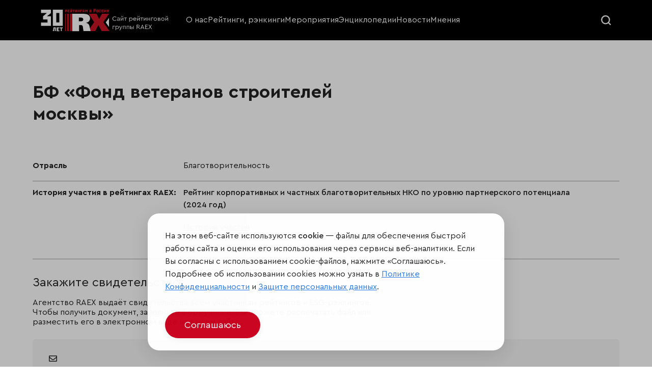

--- FILE ---
content_type: text/html; charset=utf-8
request_url: https://raex-rr.com/database/contender/10019700/
body_size: 10362
content:
<!DOCTYPE html>

<html lang="ru">

<head>
    <meta charset="UTF-8">
    <meta name="viewport" content="width=device-width, initial-scale=1.0">
    <meta name="csrf-token" content="GVHuXqNdn7drgHEA1sOj1es5htoEBcNFzqmqy4ERNIRCkTIXb6o8p5ycmIBRLFh5">
    <title>RAEX - БФ «Фонд ветеранов строителей москвы» - позиции в рейтингах
</title>
    
    <meta name="description" content=""/>
    <!--<link rel="stylesheet" href="/static/pro/css/swiper-bundle.min.css">
    <link rel="stylesheet" href="/static/pro/css/style.css?6">-->
    <link rel="shortcut icon" type="image/png" href="/static/pro/img/ico/RX_favicon.svg" />
	<link rel="stylesheet" href="https://stackpath.bootstrapcdn.com/bootstrap/4.1.3/css/bootstrap.min.css" integrity="sha384-MCw98/SFnGE8fJT3GXwEOngsV7Zt27NXFoaoApmYm81iuXoPkFOJwJ8ERdknLPMO" crossorigin="anonymous">
	<link href="/static/css/style.css?7" rel="stylesheet">
    <link href="/static/pro/css/style.css" rel="stylesheet">

	<!--<link rel="stylesheet" href="/static/css/swiper.min.css">-->
    
    <!-- RAEX-A -->
    <!--<link rel="stylesheet" href="/static/pro/css/ra5_index.css">-->
    <link rel="stylesheet" href="/static/pro/css/swiper-8.css">
	<!-- новые стили -->
	<link rel="stylesheet" href="/static/pro/css/jquery-ui.css">
	<link rel="stylesheet" href="/static/pro/css/fancybox.css">
	<link rel="stylesheet" href="/static/pro/css/select2.min.css">
	<link rel="stylesheet" href="/static/pro/css/flo-layout.css">
	<link rel="stylesheet" href="/static/pro/css/framework.css">
	<link rel="stylesheet" href="/static/pro/css/style-2.css?6">
	<!-- новые стили END -->
	
	<!-- <link rel="stylesheet" href="static/css/media-style.css"> -->
	
    <script src="https://smartcaptcha.yandexcloud.net/captcha.js"></script>
<script type="text/javascript">
    document.addEventListener('DOMContentLoaded', function() {
        if (window.smartCaptcha) {
            console.log("Yandex SmartCaptcha loaded successfully");
            window.smartCaptcha.render('captcha-container', {
                sitekey: 'ysc1_e4VxzjRbZ4J5ucBX1og4zuZn5Slc7UfeV6qWt0BXb3682f5a',
                hl: 'ru',
                callback: window.onSmartCaptchaSuccess
            });
        } else {
            console.log("Yandex SmartCaptcha not loaded");
        }
    });
    window.onSmartCaptchaSuccess = function(token) {
    console.log("onSmartCaptchaSuccess");
    document.getElementById('smart-token').value = token;
  };
</script>
    <script src="https://api-maps.yandex.ru/2.1/?apikey=4421c704-fe8b-4054-b564-a264590616bf&lang=ru_RU"
            type="text/javascript">
    </script>

	<script src="https://www.google.com/recaptcha/api.js?render=6Le1HOgkAAAAANERBado3YfSAJZcCsoSPdZRRvPd"></script>
    <script>
        grecaptcha.ready(function() {
          grecaptcha_execute = function(){
            grecaptcha.execute('6Le1HOgkAAAAANERBado3YfSAJZcCsoSPdZRRvPd', {action: 'homepage'}).then(function(token) {
              document.querySelectorAll('input.django-recaptcha-hidden-field').forEach(function (value) {
                  value.value = token;
              });
              window['get_token']=token;
              return token;
            })
          };
          grecaptcha_execute()
          setInterval(grecaptcha_execute, 120000);
          
        });
    </script>
		
</head>



<body>
<header class="rr_header">
	<!-- main menu -->
	<div class="rr_mainMenu">
		<div class="flo_container">
			<div class="flo_row">
				<div class="flo_col_lg_3 flo_col_9">
					<a class="rr_logoWrapper" href="/">
						<img src="/static/pro/img/RX30-logo-site.svg">
					</a>
				</div>
				<div class="flo_col_8 rr_mainMenuCol">
					<div class="rr_mainMenuCloseWrapper">
						<div class="rr_mainMenuClose">
							<svg fill="#222222" xmlns="http://www.w3.org/2000/svg"  viewBox="0 0 24 24" width="20px" height="20px"><path d="M 4.9902344 3.9902344 A 1.0001 1.0001 0 0 0 4.2929688 5.7070312 L 10.585938 12 L 4.2929688 18.292969 A 1.0001 1.0001 0 1 0 5.7070312 19.707031 L 12 13.414062 L 18.292969 19.707031 A 1.0001 1.0001 0 1 0 19.707031 18.292969 L 13.414062 12 L 19.707031 5.7070312 A 1.0001 1.0001 0 0 0 18.980469 3.9902344 A 1.0001 1.0001 0 0 0 18.292969 4.2929688 L 12 10.585938 L 5.7070312 4.2929688 A 1.0001 1.0001 0 0 0 4.9902344 3.9902344 z"/></svg>
						</div>
					</div>
					<!-- main menu -->
					<div class="rr_mainMenuWrapper">
						<ul class="rr_mainMenu__items">
						    <li class="rr_mainMenu__item">
								<a href="/about/">О нас</a>
							</li>
							<li class="rr_mainMenu__item">
								<a href="/all_rankings/">Рейтинги, рэнкинги</a>
							</li>
							<li class="rr_mainMenu__item">
								<a href="/events/">Мероприятия</a>
							</li>
							<li class="rr_mainMenu__item">
								<a href="/projects/">Энциклопедии</a>
							</li>
							<li class="rr_mainMenu__item">
								<a href="/news/">Новости</a>
							</li>
							<li class="rr_mainMenu__item">
								<a href="/all_opinions/">Мнения</a>
							</li>
                            <!--
                            <li class="rr_mainMenu__item">
                                <a href="/services/">Услуги</a>
                            </li>
                            -->
						</ul>
					</div>
				</div>
				<div class="flo_col_lg_1 flo_col_3 rr_searchHamburgerCol">
					<div class="rr_searchWrapper">
						<div class="rr_searcBtn">
							<div class="rr_searcBtn__open">
								<svg width="20" height="20" viewBox="0 0 17 17" fill="none" xmlns="http://www.w3.org/2000/svg">
									<circle r="6.5" transform="matrix(1 0 0 -1 7.5 7.5)" stroke="#F8F8F8" stroke-width="2"/>
									<path d="M12 12L16 16" stroke="#F8F8F8" stroke-width="2"/>
								</svg>
							</div>
							<div class="rr_searcBtn__close">
								<svg fill="#ffffff" xmlns="http://www.w3.org/2000/svg"  viewBox="0 0 24 24" width="20px" height="20px"><path d="M 4.9902344 3.9902344 A 1.0001 1.0001 0 0 0 4.2929688 5.7070312 L 10.585938 12 L 4.2929688 18.292969 A 1.0001 1.0001 0 1 0 5.7070312 19.707031 L 12 13.414062 L 18.292969 19.707031 A 1.0001 1.0001 0 1 0 19.707031 18.292969 L 13.414062 12 L 19.707031 5.7070312 A 1.0001 1.0001 0 0 0 18.980469 3.9902344 A 1.0001 1.0001 0 0 0 18.292969 4.2929688 L 12 10.585938 L 5.7070312 4.2929688 A 1.0001 1.0001 0 0 0 4.9902344 3.9902344 z"/></svg>
							</div>
						</div>
					</div>
					<div class="rr_hamburger">
						<div class="rr_hamburger__line"></div>
						<div class="rr_hamburger__line"></div>
					</div>
				</div>
				<!-- search -->
				<div class="rr_searchFormWrapper">
					<div class="rr_searchFormContainer">
						<div class="flo_container">
							<form class="rr_searchForm" role="search" method="get" id="searchform" action="/search/">
								<input class="rr_searchFormField" type="search" value="" name="s" id="s" placeholder="Искать по дате или названию">
								<input class="rr_searchFormSubmit" type="submit" id="searchsubmit" value="Искать">
							</form>
						</div>
					</div>
				</div>
			</div>
		</div>
	</div>
<!--
	<div class="rr_downMenu">
		<div class="flo_container">
			<!-- menu down -->
<!--
			<div class="rr_downMenuWrapper">
				<ul class="rr_downMenu__items swiper-wrapper">
					<li class="rr_downMenu__item swiper-slide">
						<a href="#">
							<svg width="16" height="14" viewBox="0 0 16 14" fill="none" xmlns="http://www.w3.org/2000/svg">
								<path d="M1.08496 10.9119V13.5055C1.08496 13.6632 1.21316 13.7947 1.37423 13.7947H3.3794C3.53718 13.7947 3.66867 13.6665 3.66867 13.5055V8.94287L2.21246 10.3991C1.90346 10.7048 1.509 10.8823 1.08496 10.9119Z" fill="white"/>
								<path d="M4.66797 8.91016V13.5056C4.66797 13.6634 4.79617 13.7949 4.95724 13.7949H6.96241C7.12019 13.7949 7.25168 13.6667 7.25168 13.5056V10.8003C6.79476 10.7904 6.36743 10.6096 6.04529 10.2875L4.66797 8.91016Z" fill="white"/>
								<path d="M8.25098 10.5142V13.5055C8.25098 13.6633 8.37918 13.7947 8.54025 13.7947H10.5454C10.7032 13.7947 10.8347 13.6665 10.8347 13.5055V7.98633L8.53696 10.2841C8.44821 10.3728 8.35288 10.4484 8.25098 10.5142Z" fill="white"/>
								<path d="M14.2238 4.59375L11.834 6.98352V13.5052C11.834 13.663 11.9622 13.7945 12.1233 13.7945H14.1284C14.2862 13.7945 14.4177 13.6663 14.4177 13.5052V4.77454C14.352 4.71866 14.3026 4.66935 14.2665 4.63648L14.2238 4.59375Z" fill="white"/>
								<path d="M15.8638 0.360063C15.7685 0.258161 15.6239 0.205566 15.4398 0.205566C15.4234 0.205566 15.4036 0.205566 15.3872 0.205566C14.4537 0.2483 13.5234 0.29432 12.5898 0.337053C12.4649 0.343627 12.294 0.350202 12.1592 0.484975C12.1165 0.527708 12.0836 0.577016 12.0573 0.636185C11.9192 0.935316 12.1132 1.12926 12.2052 1.2213L12.4386 1.45798C12.5997 1.62233 12.7641 1.78669 12.9284 1.94776L7.28764 7.59182L4.75324 5.05742C4.60203 4.90621 4.39822 4.82074 4.18127 4.82074C3.96432 4.82074 3.7638 4.90621 3.61259 5.05742L0.236676 8.43005C-0.0788919 8.74561 -0.0788919 9.25513 0.236676 9.57069L0.387885 9.7219C0.539095 9.87311 0.742899 9.95858 0.959851 9.95858C1.1768 9.95858 1.37732 9.87311 1.52853 9.7219L4.18127 7.06916L6.71567 9.60356C6.86688 9.75477 7.07069 9.84024 7.28764 9.84024C7.50459 9.84024 7.70511 9.75477 7.85961 9.60356L14.2236 3.23962L14.9434 3.95622C15.0289 4.04168 15.1472 4.16002 15.328 4.16002C15.4036 4.16002 15.4792 4.1403 15.5581 4.09757C15.6107 4.06798 15.6568 4.03511 15.6962 3.99566C15.8375 3.85432 15.8638 3.67352 15.8704 3.53217C15.8967 2.92734 15.9263 2.3225 15.9559 1.71437L15.9986 0.80383C16.0085 0.613174 15.9657 0.465252 15.8638 0.360063Z" fill="white"/>
							</svg>
							<div>B2B</div>
						</a>
					</li>
					<li class="rr_downMenu__item swiper-slide">
						<a href="#">
							<svg width="16" height="16" viewBox="0 0 16 16" fill="none" xmlns="http://www.w3.org/2000/svg">
								<path d="M7.99303 0.855094C7.67578 0.428938 7.16585 0.00640625 6.38766 0C6.38263 0 6.37713 0 6.3721 0C5.26522 0 4.3291 0.951687 4.2815 2.12906C4.22475 3.51928 5.26797 4.43128 6.84682 5.76428C7.62975 6.42491 7.68132 6.47731 7.99307 6.74528C8.33022 6.45553 8.30144 6.47222 9.13794 5.76522C10.7177 4.43175 11.7614 3.51978 11.7051 2.12953C11.6574 0.951687 10.7213 0 9.61441 0C9.60938 0 9.60388 0 9.59838 0C8.81975 0.00640625 8.30978 0.428938 7.99303 0.855094Z" fill="white"/>
								<path d="M0.403125 9.70625L4.07188 13.4656C4.19375 13.6719 4.25 13.9062 4.25 14.1406V16H7.53125V9.302L4.44691 6.20934C4.08125 5.84375 3.48125 5.84375 3.11559 6.20934C2.75453 6.57041 2.76444 7.17072 3.07812 7.48438C3.0875 7.50309 5.51559 9.93125 5.51559 9.93125L4.85938 10.5968L2.31875 8.05625C2.05622 7.79372 1.90625 7.43747 1.90625 7.0625V3.78125C1.90625 3.26347 1.48653 2.84375 0.96875 2.84375C0.450969 2.84375 0 3.26347 0 3.78125V8.42188C0 9.22288 0.359281 9.61244 0.403125 9.70625Z" fill="white"/>
								<path d="M15.0312 2.84375C14.5135 2.84375 14.0938 3.26347 14.0938 3.78125V7.0625C14.0938 7.43747 13.9438 7.79372 13.6812 8.05625L11.1406 10.5968L10.4844 9.93125C10.4844 9.93125 12.9125 7.50309 12.9219 7.48438C13.2356 7.17069 13.2455 6.57041 12.8844 6.20934C12.5188 5.84375 11.9188 5.84375 11.5531 6.20934L8.46875 9.302V16H11.75V14.1406C11.75 13.9062 11.8063 13.6719 11.9281 13.4656L15.5969 9.70625C15.6407 9.61247 16 9.22091 16 8.42188V3.78125C16 3.26347 15.549 2.84375 15.0312 2.84375Z" fill="white"/>
							</svg>
							<div>НКО</div>
						</a>
					</li>
					<li class="rr_downMenu__item swiper-slide">
						<a href="#">
							<svg width="16" height="16" viewBox="0 0 16 16" fill="none" xmlns="http://www.w3.org/2000/svg">
								<g clip-path="url(#clip0_2640_3707)">
									<path d="M15.6049 0.172374C15.1833 0.0489993 4.87123 -0.977686 1.2497 3.91505C-0.354233 6.08255 -0.378327 9.05383 1.16933 12.7457C0.776733 13.5606 0.433047 14.4189 0.152953 15.3247C0.0677972 15.5999 0.221828 15.8917 0.496734 15.9766C0.547984 15.9925 0.59989 16 0.65114 16C0.873389 16 1.07973 15.8564 1.14861 15.6328C3.90885 6.70889 12.8791 2.39162 15.6298 1.30097C15.8975 1.19475 16.2553 0.362749 15.6049 0.172374Z" fill="white"/>
									<path d="M2.8252 13.8623C4.31823 14.4887 5.81104 14.8097 7.19926 14.8097C8.44704 14.8097 9.6107 14.5532 10.6134 14.0329C12.6315 12.986 13.8648 10.9835 14.1797 8.24125C14.5005 5.44647 14.8999 3.69591 15.2332 2.625C12.2671 3.99319 5.90732 7.53963 2.8252 13.8623Z" fill="white"/>
								</g>
								<defs>
									<clipPath id="clip0_2640_3707">
										<rect width="16" height="16" fill="white"/>
									</clipPath>
								</defs>
							</svg>
							<div>ESG</div>
						</a>
					</li>
					<li class="rr_downMenu__item swiper-slide">
						<a href="#">
							<svg width="16" height="16" viewBox="0 0 16 16" fill="none" xmlns="http://www.w3.org/2000/svg">
								<g clip-path="url(#clip0_2640_3717)">
									<path d="M15.6872 4.01109L8.15597 1.35387C8.05506 1.31824 7.94497 1.31824 7.84406 1.35387L0.312813 4.01109C0.125563 4.07715 0.000250375 4.25402 3.74595e-07 4.45259C-0.000249625 4.65115 0.124657 4.8283 0.31175 4.8948L7.843 7.57221C7.89378 7.59027 7.94691 7.5993 8 7.5993C8.05313 7.5993 8.10622 7.59027 8.157 7.57221L15.6882 4.8948C15.8753 4.8283 16.0002 4.65115 16 4.45259C15.9998 4.25402 15.8744 4.07715 15.6872 4.01109Z" fill="white"/>
									<path d="M14.874 10.2679V6.1792L13.9365 6.51248V10.2679C13.6541 10.4305 13.4639 10.735 13.4639 11.0842C13.4639 11.4334 13.6541 11.738 13.9365 11.9005V14.2041C13.9365 14.463 14.1464 14.6729 14.4053 14.6729C14.6641 14.6729 14.874 14.463 14.874 14.2041V11.9005C15.1564 11.738 15.3467 11.4334 15.3467 11.0843C15.3467 10.735 15.1564 10.4305 14.874 10.2679Z" fill="white"/>
									<path d="M7.9998 8.5366C7.83889 8.5366 7.68042 8.50926 7.52877 8.45535L3.29492 6.9502V9.01295C3.29492 9.5176 3.82139 9.94438 4.8597 10.2814C5.76473 10.5751 6.87992 10.7369 7.9998 10.7369C9.11967 10.7369 10.2348 10.5751 11.1399 10.2814C12.1782 9.94438 12.7047 9.5176 12.7047 9.01295V6.9502L8.47086 8.45535C8.31917 8.50926 8.1607 8.5366 7.9998 8.5366Z" fill="white"/>
								</g>
								<defs>
									<clipPath id="clip0_2640_3717">
										<rect width="16" height="16" fill="white"/>
									</clipPath>
								</defs>
							</svg>
							<div>Образование</div>
						</a>
					</li>
				</ul>
			</div>
		</div>
	</div>
-->
</header>


    <main class="rr_main">
        <!-- content page  -->
        <div class="main_raex_container page_container card_database_container">
            
            <h1>БФ «Фонд ветеранов строителей москвы»</h1>
            <div class="card_database_cover">
                <div class="img_card_database member_logo">
                    
                </div>
                <div class="txt_card_database">

                    

                    


                    

                    <div class="database_company_main_info org_name_card_database">
                        <h3>Отрасль</h3>
                        <p>
                            
                                Благотворительность
                            
                        </p>
                    </div>
                    
                    


                    

                    


                    

                    

                        <div class="database_company_main_info description_card_database">
                            <h3>История участия в рейтингах RAEX:</h3>
                            <div class="description_info">

                                

                                
                                    <div class="description_content">
                                        <a href="/NKO/largest_NKO/corporate_private_nko/2024/">
                                            <b>Рейтинг корпоративных и частных благотворительных НКО по уровню партнерского потенциала (2024 год)</b>
                                        </a>
                                        <div class="database_table_wrapper">
                                            <div class="database_btn_table">История участия</div>

                                            <table>
                                                <thead>
                                                <tr>
                                                    <th>год:</th>
                                                    <!--<th>место:</th>-->
                                                    <th>№:</th>
                                                    <th>ссылка на рейтинг:</th>
                                                </tr>
                                                </thead>
                                                <tbody>
                                                
                                                    <tr>
                                                        <td>2024</td>
                                                        <td>169</td>
                                                        <td>
                                                            <a href="/NKO/largest_NKO/corporate_private_nko/2024/"
                                                               target="_blank">перейти к таблице</a></td>
                                                    </tr>
                                                
                                                    <tr>
                                                        <td>2022</td>
                                                        <td>184</td>
                                                        <td>
                                                            <a href="/NKO/largest_NKO/corporate_private_nko/2022/"
                                                               target="_blank">перейти к таблице</a></td>
                                                    </tr>
                                                
                                                </tbody>
                                            </table>

                                        </div>

                                    </div>
                                

                            </div>


                        </div>
                    

                    

                </div>
                
            </div>
            
                <!-- form -->
                <div>
                    <h2 id="certificate" class="rr_dontPrint rr_sectionTitle">Закажите свидетельство</h2>
                    <p class="rr_narrowText rr_dontPrint">Агентство RAEX выдаёт свидетельства всем участникам рейтингов
                        и ESG-рэнкингов. Чтобы получить документ, заполните форму ниже. Вы сможете распечатать файл или
                        разместить его в электронном виде на вашем сайте.</p>
                    <div class="rr_form rr_dontPrint">
                        <svg class="flo_mb_3" width="16" height="12" viewBox="0 0 16 12" fill="none"
                             xmlns="http://www.w3.org/2000/svg">
                            <path d="M14.5 0C15.3125 0 16 0.6875 16 1.5V10.5C16 11.3438 15.3125 12 14.5 12H1.5C0.65625 12 0 11.3438 0 10.5V1.5C0 0.6875 0.65625 0 1.5 0H14.5ZM14.5 1.5H1.5V2.78125C2.1875 3.375 3.3125 4.25 5.6875 6.125C6.21875 6.53125 7.25 7.53125 8 7.5C8.71875 7.53125 9.75 6.53125 10.2812 6.125C12.6562 4.25 13.7812 3.375 14.5 2.78125V1.5ZM1.5 10.5H14.5V4.71875C13.7812 5.28125 12.75 6.09375 11.2188 7.3125C10.5 7.84375 9.3125 9.03125 8 9C6.65625 9.03125 5.4375 7.84375 4.75 7.3125C3.21875 6.09375 2.1875 5.28125 1.5 4.71875V10.5Z"
                                  fill="#222222"/>
                        </svg>
                        <h4 class="flo_font_3 flo_mb_1">Запрос свидетельства</h4>
                        <form action="" method="post" class="rr_form__form rr_formSerialize">
                            <div class="rr_form__input">
                                <input name="reg_time_1" id="reg_time_1" type="hidden">
                            </div>
                            <div class="rr_form__input">
                                <input name="contender" id="id_contender" type="hidden" value="19700">
                            </div>
                            <div class="rr_form__input">
                                <input type="text" name="name" placeholder="ФИО*" required>
                            </div>
                            <div class="rr_form__input">
                                <input type="email" name="email" placeholder="Электронная почта*" required>
                            </div>
                            <div class="rr_form__input">
                                <input type="text" name="company" placeholder="Название компании*" required>
                            </div>
                            <div class="rr_form__input">
                                <input type="text" name="position" placeholder="Должность*" required>
                            </div>
                            <div class="rr_form__input">
                                <input type="text" name="rating" placeholder="Название рейтинга/рэнкинга*" required>
                            </div>
                            <div class="rr_form__input">
                                
                            </div>
                            <div class="rr_form__confirmWrapper">
                                <div class="rr_form__confirm">Оставляя сообщение, вы подтверждаете, что согласны с нашей
                                    <a href="/personal_data/" target="_blank">политикой конфиденциальности</a></div>
                            </div>
                            
                           <div
                            id="captcha-container"
                            class="smart-captcha"
                            data-sitekey="ysc1_e4VxzjRbZ4J5ucBX1og4zuZn5Slc7UfeV6qWt0BXb3682f5a"
                            hl="ru"
                            data-callback="onSmartCaptchaSuccess"
                        >
                        </div>
                        <input type="hidden" name="smart_token" id="smart-token">
                            <button type="submit">
                                <svg width="13" height="13" viewBox="0 0 13 13" fill="none"
                                     xmlns="http://www.w3.org/2000/svg">
                                    <path d="M5.19531 1.58203C4.92188 1.85547 4.94922 2.26562 5.19531 2.53906L8.50391 5.65625H0.65625C0.273438 5.65625 0 5.95703 0 6.3125V7.1875C0 7.57031 0.273438 7.84375 0.65625 7.84375H8.50391L5.19531 10.9883C4.94922 11.2617 4.94922 11.6719 5.19531 11.9453L5.79688 12.5469C6.07031 12.793 6.48047 12.793 6.72656 12.5469L12.0586 7.21484C12.3047 6.96875 12.3047 6.55859 12.0586 6.28516L6.72656 0.980469C6.48047 0.734375 6.07031 0.734375 5.79688 0.980469L5.19531 1.58203Z"
                                          fill="white"></path>
                                </svg>
                                <span>Запросить свидетельство</span>
                            </button>
                        </form>
                        <div class="rr_form__message"></div>
                        <div class="rr_form__messageCover">
                            <div class="rr_form__messageCoverBox">
                                <div class="rr_form__messageCoverText">Сообщение отправлено. Мы свяжемся с вами в
                                    ближайшее время!
                                </div>
                                <div class="rr_buttonBrightFull rr_form__messageCoverClose">Ясно</div>
                            </div>
                        </div>
                    </div>
                </div>
            
        </div>
        <!-- modal widget -->
        <div class="modal_widget">
            <div class="box_widget_main">
                <div class="close_widget_box"><span class="close_widget_line"></span><span
                        class="close_widget_line"></span></div>
                <h3 class="heading_widget"></h3>
                <div class="box_widget_row">
                    <div class="col_widget">
                    </div>
                    <div class="col_code_widget">
                        <textarea class="widget_view_txt" rows="10" name="text"></textarea>
                        <div class="txt"></div>
                    </div>
                </div>
            </div>
        </div>
        <!-- modal widget end -->
    </main>


<footer class="rr_footer flo_pt_7 flo_pb_7">
    <div class="flo_container">
        <div class="rr_footerLogoWrapper">
            <div class="rr_footerLogo">
                <img src="https://raex-rr.com/static/img/logo_raex_footer.svg">
            </div>
            <div class="rr_footerQuote">Мир сквозь призму рейтингов</div>
        </div>
        <div class="flo_row flo_pt_8">
            <!--<div class="flo_col_sm_3">-->
            <div class="flo_col_md_3">
                <div class="rr_footerInfo">
                    <!--<div class="rr_footer__title">RAEX</div>-->
                    <ul class="flo_list">
                        <!--<li><a href="#">Об издании</a></li>-->
                        <li><a href="/all_analytics/">Аналитика</a></li>
                        <li><a href="/contacts/">Контактная информация</a></li>
                        <li><a href="/subscription/">Подписаться на рассылку</a></li>
                        <li><a href="/feedback/">Обратная связь</a></li>
                        <li><a href="/database/">Участники рэнкингов</a></li>
                    </ul>
                </div>
                <!-- Старое место для соцсетей START -->
                <!--<div class="rr_footerInfo rr_footerInfo__line flo_mt_7">-->
                
                <!-- Старое место для соцсетей END -->
            </div>
            <!--<div class="flo_col_sm_3">-->
            <div class="flo_col_md_3 flo_col_sm_6">
                <div class="rr_footerInfo">
                    <!-- Новое место для соцсетей START -->
                    <div class="rr_footer__title">Мы в социальных сетях и мессенджерах</div>
                    <ul class="flo_list">
                        <!--<li><a href="#">Facebook</a></li>-->
                        <li><a href="https://vk.com/rrrating">VK</a></li>
                        <li><a href="https://t.me/raex_ed">RAEX Образование</a></li>
                        <li><a href="https://t.me/raex_sustainability">RAEX Sustainability</a></li>
                    </ul>
                    <!-- Новое место для соцсетей END -->
                <!--
                    <div class="rr_footer__title">Разделы сайта</div>
                    <ul class="flo_list">
                        <li><a href="#">B2B</a></li>
                        <li><a href="#">НКО</a></li>
                        <li><a href="#">ESG</a></li>
                        <li><a href="#">Образование</a></li>
                    </ul>
                -->

                </div>
            </div>
            <!--<div class="flo_col_sm_3">-->
            <div class="flo_offset_lg_8 flo_col_md_3">
                <div class="rr_footerInfo">
                    <!--<div class="rr_footer__title">Базы данных</div>-->
                    <ul class="flo_list">
                        <!--
                        <li><a href="#">Объекты рэнкингов</a></li>
                        <li><a href="#">НКО</a></li>
                        <li><a href="#">MosIUR</a></li>
                        -->
                        <li><a href="/personal_data/">Защита персональных данных</a></li>
                        <li><a href="/liability/">Ограничение ответственности</a></li>
                        <li><a href="https://policies.google.com/privacy">Политика конфиденциальности Google</a></li>
                        <li><a href="https://policies.google.com/terms">Условия обслуживания Google</a></li>
                    </ul>
                </div>
            </div>
            <!--<div class="flo_col_sm_2">-->
            <div class="flo_offset_md_11 flo_col_md_2">
                <div class="rr_footerInfo">
                    <!--
                    <div class="rr_footer__title">Юридическая информация</div>
                    <div>Свидетельство о регистрации СМИ ЭЛ № ФС 77 - 74383 от 30.11.2018 выдано Федеральной службой по надзору в сфере связи, информационных технологий и массовых коммуникаций</div>
                    <div class="flo_mt_3">
                        <ul class="flo_list">
                            <li><a href="#">Защита персональных данных</a></li>
                            <li><a href="#">Ограничение ответственности</a></li>
                        </ul>
                    </div>
                    <div class="flo_mt_2">Copyright</div>
                </div>
                <div class="rr_footerInfo flo_mt_7">
                -->
                    <div class="flo_mb_2">Copyright</div>
                    <div class="rr_footer__title">© 2026 ООО «РАЭКС»</div>
                    <div>Все права защищены</div>
                </div>
            </div>
        </div>
    </div>
        <div class="rrp_ie_message">Internet Explorer не является актуальным браузером. Официально Microsoft закончил его поддержку. Пожалуйста, установите любой другой популярный браузер с официальных сайтов (Microsoft Edge, Google Chrome, Opera, Mozilla). Это повысит ваш комфорт и позволит правильно открывать сайты.</div>


        <script src="/static/pro/js/jquery.min.js"></script>

        <script src="/static/pro/js/swiper-8.js"></script>
        <script src="/static/pro/js/jquery-ui.js"></script>
        <!--<script src="/static/pro/js/swiper-bundle.min.js"></script>-->
        <script src="/static/pro/js/jquery.simplePagination.js"></script>
        <script src="https://cdnjs.cloudflare.com/ajax/libs/list.js/2.3.1/list.min.js"></script>
        <script src="/static/pro/js/main-script.js?10"></script>
        <script src="/static/pro/js/script.js?6"></script>
        <script src="/static/pro/js/fancybox.js"></script>
        <script src="/static/pro/js/gsap.min.js"></script>
        <script src="/static/pro/js/jquery.mask.min.js"></script>
        <script src="/static/pro/js/select2.min.js"></script>
        <script src="https://yastatic.net/share2/share.js" async></script>
        




    </footer>


<!-- Yandex.Metrika counter -->
<script type="text/javascript" >
   (function(m,e,t,r,i,k,a){m[i]=m[i]||function(){(m[i].a=m[i].a||[]).push(arguments)};
   m[i].l=1*new Date();k=e.createElement(t),a=e.getElementsByTagName(t)[0],k.async=1,k.src=r,a.parentNode.insertBefore(k,a)})
   (window, document, "script", "https://mc.yandex.ru/metrika/tag.js", "ym");

   ym(51577874, "init", {
        id:51577874,
        clickmap:true,
        trackLinks:true,
        accurateTrackBounce:true,
        webvisor:true
   });
</script>
<noscript><div><img src="https://mc.yandex.ru/watch/51577874" style="position:absolute; left:-9999px;" alt="" /></div></noscript>
<!-- /Yandex.Metrika counter -->




<!--LiveInternet counter--><script type="text/javascript">
new Image().src = "//counter.yadro.ru/hit?r"+
escape(document.referrer)+((typeof(screen)=="undefined")?"":
";s"+screen.width+"*"+screen.height+"*"+(screen.colorDepth?
screen.colorDepth:screen.pixelDepth))+";u"+escape(document.URL)+
";h"+escape(document.title.substring(0,150))+
";"+Math.random();</script><!--/LiveInternet-->



<!-- Cookie Banner Start -->
<style>
#cookie-banner-overlay {
    display: none;
    position: fixed;
    left: 0; top: 0; width: 100vw; height: 100vh;
    background: rgba(0,0,0,0.28);
    z-index: 9999;
    transition: opacity 0.3s;
    pointer-events: auto;
}
#cookie-banner {
    display: none;
    position: fixed;
    left: 50%;
    bottom: 32px;
    transform: translateX(-50%);
    z-index: 10000;
    background: #fff;
    color: #222;
    box-shadow: 0 8px 40px 0 rgba(0,0,0,0.13);
    border-radius: 22px;
    padding: 32px 34px 24px 34px;
    max-width: 700px;
    width: calc(100vw - 32px);
    font-family: 'Inter', Arial, sans-serif;
    font-size: 16.5px;
    line-height: 1.6;
    transition: box-shadow 0.3s, transform 0.3s;
    opacity: 0.98;
}
#cookie-banner a {
    color: #2778e5;
    text-decoration: underline;
}
#cookie-banner button {
    margin-top: 20px;
    padding: 12px 38px;
    border-radius: 28px;
    background: #222;
    color: #fff;
    border: none;
    font-size: 18px;
    font-weight: 500;
    cursor: pointer;
    transition: background 0.18s, color 0.18s, box-shadow 0.18s;
    box-shadow: 0 2px 12px rgba(0,0,0,0.07);
}
#cookie-banner button:hover, #cookie-banner button:focus {
    background: #C9001E;
    color: white;
}
@media (max-width: 600px) {
    #cookie-banner {
        max-width: 99vw;
        padding: 22px 8px 18px 8px;
        font-size: 15.5px;
    }
    #cookie-banner button {
        width: 100%;
        font-size: 17px;
        padding: 13px 0;
    }
}
</style>
<div id="cookie-banner-overlay"></div>
<div id="cookie-banner">
  <div style="margin-bottom:16px;">
    На этом веб-сайте используются <b>cookie</b> — файлы для обеспечения быстрой работы сайта и оценки его использования через сервисы веб-аналитики. Если Вы согласны с использованием cookie-файлов, нажмите «Соглашаюсь». Подробнее об использовании cookies можно узнать в <a href="https://policies.google.com/privacy" target="_blank">Политике Конфиденциальности</a> и <a href="/personal_data" target="_blank">Защите персональных данных</a>.
  </div>
  <button id="cookie-accept-btn">Соглашаюсь</button>
</div>
<script>
function hasCookieConsent() {
  return localStorage.getItem('cookie_consent') === 'yes';
}
function showCookieBanner() {
  document.getElementById('cookie-banner').style.display = 'block';
  document.getElementById('cookie-banner-overlay').style.display = 'block';
  setTimeout(function() {
    document.getElementById('cookie-accept-btn').focus();
  }, 120);
}
function hideCookieBanner() {
  document.getElementById('cookie-banner').style.display = 'none';
  document.getElementById('cookie-banner-overlay').style.display = 'none';
}
window.addEventListener('DOMContentLoaded', function () {
  if (!hasCookieConsent()) {
    showCookieBanner();
  }
});
document.getElementById('cookie-accept-btn').onclick = function() {
  localStorage.setItem('cookie_consent', 'yes');
  hideCookieBanner();
};
</script>
<!-- Cookie Banner End -->


</body>
</html>


--- FILE ---
content_type: text/html; charset=utf-8
request_url: https://www.google.com/recaptcha/api2/anchor?ar=1&k=6Le1HOgkAAAAANERBado3YfSAJZcCsoSPdZRRvPd&co=aHR0cHM6Ly9yYWV4LXJyLmNvbTo0NDM.&hl=en&v=PoyoqOPhxBO7pBk68S4YbpHZ&size=invisible&anchor-ms=20000&execute-ms=30000&cb=vaeeu5esk1ao
body_size: 48599
content:
<!DOCTYPE HTML><html dir="ltr" lang="en"><head><meta http-equiv="Content-Type" content="text/html; charset=UTF-8">
<meta http-equiv="X-UA-Compatible" content="IE=edge">
<title>reCAPTCHA</title>
<style type="text/css">
/* cyrillic-ext */
@font-face {
  font-family: 'Roboto';
  font-style: normal;
  font-weight: 400;
  font-stretch: 100%;
  src: url(//fonts.gstatic.com/s/roboto/v48/KFO7CnqEu92Fr1ME7kSn66aGLdTylUAMa3GUBHMdazTgWw.woff2) format('woff2');
  unicode-range: U+0460-052F, U+1C80-1C8A, U+20B4, U+2DE0-2DFF, U+A640-A69F, U+FE2E-FE2F;
}
/* cyrillic */
@font-face {
  font-family: 'Roboto';
  font-style: normal;
  font-weight: 400;
  font-stretch: 100%;
  src: url(//fonts.gstatic.com/s/roboto/v48/KFO7CnqEu92Fr1ME7kSn66aGLdTylUAMa3iUBHMdazTgWw.woff2) format('woff2');
  unicode-range: U+0301, U+0400-045F, U+0490-0491, U+04B0-04B1, U+2116;
}
/* greek-ext */
@font-face {
  font-family: 'Roboto';
  font-style: normal;
  font-weight: 400;
  font-stretch: 100%;
  src: url(//fonts.gstatic.com/s/roboto/v48/KFO7CnqEu92Fr1ME7kSn66aGLdTylUAMa3CUBHMdazTgWw.woff2) format('woff2');
  unicode-range: U+1F00-1FFF;
}
/* greek */
@font-face {
  font-family: 'Roboto';
  font-style: normal;
  font-weight: 400;
  font-stretch: 100%;
  src: url(//fonts.gstatic.com/s/roboto/v48/KFO7CnqEu92Fr1ME7kSn66aGLdTylUAMa3-UBHMdazTgWw.woff2) format('woff2');
  unicode-range: U+0370-0377, U+037A-037F, U+0384-038A, U+038C, U+038E-03A1, U+03A3-03FF;
}
/* math */
@font-face {
  font-family: 'Roboto';
  font-style: normal;
  font-weight: 400;
  font-stretch: 100%;
  src: url(//fonts.gstatic.com/s/roboto/v48/KFO7CnqEu92Fr1ME7kSn66aGLdTylUAMawCUBHMdazTgWw.woff2) format('woff2');
  unicode-range: U+0302-0303, U+0305, U+0307-0308, U+0310, U+0312, U+0315, U+031A, U+0326-0327, U+032C, U+032F-0330, U+0332-0333, U+0338, U+033A, U+0346, U+034D, U+0391-03A1, U+03A3-03A9, U+03B1-03C9, U+03D1, U+03D5-03D6, U+03F0-03F1, U+03F4-03F5, U+2016-2017, U+2034-2038, U+203C, U+2040, U+2043, U+2047, U+2050, U+2057, U+205F, U+2070-2071, U+2074-208E, U+2090-209C, U+20D0-20DC, U+20E1, U+20E5-20EF, U+2100-2112, U+2114-2115, U+2117-2121, U+2123-214F, U+2190, U+2192, U+2194-21AE, U+21B0-21E5, U+21F1-21F2, U+21F4-2211, U+2213-2214, U+2216-22FF, U+2308-230B, U+2310, U+2319, U+231C-2321, U+2336-237A, U+237C, U+2395, U+239B-23B7, U+23D0, U+23DC-23E1, U+2474-2475, U+25AF, U+25B3, U+25B7, U+25BD, U+25C1, U+25CA, U+25CC, U+25FB, U+266D-266F, U+27C0-27FF, U+2900-2AFF, U+2B0E-2B11, U+2B30-2B4C, U+2BFE, U+3030, U+FF5B, U+FF5D, U+1D400-1D7FF, U+1EE00-1EEFF;
}
/* symbols */
@font-face {
  font-family: 'Roboto';
  font-style: normal;
  font-weight: 400;
  font-stretch: 100%;
  src: url(//fonts.gstatic.com/s/roboto/v48/KFO7CnqEu92Fr1ME7kSn66aGLdTylUAMaxKUBHMdazTgWw.woff2) format('woff2');
  unicode-range: U+0001-000C, U+000E-001F, U+007F-009F, U+20DD-20E0, U+20E2-20E4, U+2150-218F, U+2190, U+2192, U+2194-2199, U+21AF, U+21E6-21F0, U+21F3, U+2218-2219, U+2299, U+22C4-22C6, U+2300-243F, U+2440-244A, U+2460-24FF, U+25A0-27BF, U+2800-28FF, U+2921-2922, U+2981, U+29BF, U+29EB, U+2B00-2BFF, U+4DC0-4DFF, U+FFF9-FFFB, U+10140-1018E, U+10190-1019C, U+101A0, U+101D0-101FD, U+102E0-102FB, U+10E60-10E7E, U+1D2C0-1D2D3, U+1D2E0-1D37F, U+1F000-1F0FF, U+1F100-1F1AD, U+1F1E6-1F1FF, U+1F30D-1F30F, U+1F315, U+1F31C, U+1F31E, U+1F320-1F32C, U+1F336, U+1F378, U+1F37D, U+1F382, U+1F393-1F39F, U+1F3A7-1F3A8, U+1F3AC-1F3AF, U+1F3C2, U+1F3C4-1F3C6, U+1F3CA-1F3CE, U+1F3D4-1F3E0, U+1F3ED, U+1F3F1-1F3F3, U+1F3F5-1F3F7, U+1F408, U+1F415, U+1F41F, U+1F426, U+1F43F, U+1F441-1F442, U+1F444, U+1F446-1F449, U+1F44C-1F44E, U+1F453, U+1F46A, U+1F47D, U+1F4A3, U+1F4B0, U+1F4B3, U+1F4B9, U+1F4BB, U+1F4BF, U+1F4C8-1F4CB, U+1F4D6, U+1F4DA, U+1F4DF, U+1F4E3-1F4E6, U+1F4EA-1F4ED, U+1F4F7, U+1F4F9-1F4FB, U+1F4FD-1F4FE, U+1F503, U+1F507-1F50B, U+1F50D, U+1F512-1F513, U+1F53E-1F54A, U+1F54F-1F5FA, U+1F610, U+1F650-1F67F, U+1F687, U+1F68D, U+1F691, U+1F694, U+1F698, U+1F6AD, U+1F6B2, U+1F6B9-1F6BA, U+1F6BC, U+1F6C6-1F6CF, U+1F6D3-1F6D7, U+1F6E0-1F6EA, U+1F6F0-1F6F3, U+1F6F7-1F6FC, U+1F700-1F7FF, U+1F800-1F80B, U+1F810-1F847, U+1F850-1F859, U+1F860-1F887, U+1F890-1F8AD, U+1F8B0-1F8BB, U+1F8C0-1F8C1, U+1F900-1F90B, U+1F93B, U+1F946, U+1F984, U+1F996, U+1F9E9, U+1FA00-1FA6F, U+1FA70-1FA7C, U+1FA80-1FA89, U+1FA8F-1FAC6, U+1FACE-1FADC, U+1FADF-1FAE9, U+1FAF0-1FAF8, U+1FB00-1FBFF;
}
/* vietnamese */
@font-face {
  font-family: 'Roboto';
  font-style: normal;
  font-weight: 400;
  font-stretch: 100%;
  src: url(//fonts.gstatic.com/s/roboto/v48/KFO7CnqEu92Fr1ME7kSn66aGLdTylUAMa3OUBHMdazTgWw.woff2) format('woff2');
  unicode-range: U+0102-0103, U+0110-0111, U+0128-0129, U+0168-0169, U+01A0-01A1, U+01AF-01B0, U+0300-0301, U+0303-0304, U+0308-0309, U+0323, U+0329, U+1EA0-1EF9, U+20AB;
}
/* latin-ext */
@font-face {
  font-family: 'Roboto';
  font-style: normal;
  font-weight: 400;
  font-stretch: 100%;
  src: url(//fonts.gstatic.com/s/roboto/v48/KFO7CnqEu92Fr1ME7kSn66aGLdTylUAMa3KUBHMdazTgWw.woff2) format('woff2');
  unicode-range: U+0100-02BA, U+02BD-02C5, U+02C7-02CC, U+02CE-02D7, U+02DD-02FF, U+0304, U+0308, U+0329, U+1D00-1DBF, U+1E00-1E9F, U+1EF2-1EFF, U+2020, U+20A0-20AB, U+20AD-20C0, U+2113, U+2C60-2C7F, U+A720-A7FF;
}
/* latin */
@font-face {
  font-family: 'Roboto';
  font-style: normal;
  font-weight: 400;
  font-stretch: 100%;
  src: url(//fonts.gstatic.com/s/roboto/v48/KFO7CnqEu92Fr1ME7kSn66aGLdTylUAMa3yUBHMdazQ.woff2) format('woff2');
  unicode-range: U+0000-00FF, U+0131, U+0152-0153, U+02BB-02BC, U+02C6, U+02DA, U+02DC, U+0304, U+0308, U+0329, U+2000-206F, U+20AC, U+2122, U+2191, U+2193, U+2212, U+2215, U+FEFF, U+FFFD;
}
/* cyrillic-ext */
@font-face {
  font-family: 'Roboto';
  font-style: normal;
  font-weight: 500;
  font-stretch: 100%;
  src: url(//fonts.gstatic.com/s/roboto/v48/KFO7CnqEu92Fr1ME7kSn66aGLdTylUAMa3GUBHMdazTgWw.woff2) format('woff2');
  unicode-range: U+0460-052F, U+1C80-1C8A, U+20B4, U+2DE0-2DFF, U+A640-A69F, U+FE2E-FE2F;
}
/* cyrillic */
@font-face {
  font-family: 'Roboto';
  font-style: normal;
  font-weight: 500;
  font-stretch: 100%;
  src: url(//fonts.gstatic.com/s/roboto/v48/KFO7CnqEu92Fr1ME7kSn66aGLdTylUAMa3iUBHMdazTgWw.woff2) format('woff2');
  unicode-range: U+0301, U+0400-045F, U+0490-0491, U+04B0-04B1, U+2116;
}
/* greek-ext */
@font-face {
  font-family: 'Roboto';
  font-style: normal;
  font-weight: 500;
  font-stretch: 100%;
  src: url(//fonts.gstatic.com/s/roboto/v48/KFO7CnqEu92Fr1ME7kSn66aGLdTylUAMa3CUBHMdazTgWw.woff2) format('woff2');
  unicode-range: U+1F00-1FFF;
}
/* greek */
@font-face {
  font-family: 'Roboto';
  font-style: normal;
  font-weight: 500;
  font-stretch: 100%;
  src: url(//fonts.gstatic.com/s/roboto/v48/KFO7CnqEu92Fr1ME7kSn66aGLdTylUAMa3-UBHMdazTgWw.woff2) format('woff2');
  unicode-range: U+0370-0377, U+037A-037F, U+0384-038A, U+038C, U+038E-03A1, U+03A3-03FF;
}
/* math */
@font-face {
  font-family: 'Roboto';
  font-style: normal;
  font-weight: 500;
  font-stretch: 100%;
  src: url(//fonts.gstatic.com/s/roboto/v48/KFO7CnqEu92Fr1ME7kSn66aGLdTylUAMawCUBHMdazTgWw.woff2) format('woff2');
  unicode-range: U+0302-0303, U+0305, U+0307-0308, U+0310, U+0312, U+0315, U+031A, U+0326-0327, U+032C, U+032F-0330, U+0332-0333, U+0338, U+033A, U+0346, U+034D, U+0391-03A1, U+03A3-03A9, U+03B1-03C9, U+03D1, U+03D5-03D6, U+03F0-03F1, U+03F4-03F5, U+2016-2017, U+2034-2038, U+203C, U+2040, U+2043, U+2047, U+2050, U+2057, U+205F, U+2070-2071, U+2074-208E, U+2090-209C, U+20D0-20DC, U+20E1, U+20E5-20EF, U+2100-2112, U+2114-2115, U+2117-2121, U+2123-214F, U+2190, U+2192, U+2194-21AE, U+21B0-21E5, U+21F1-21F2, U+21F4-2211, U+2213-2214, U+2216-22FF, U+2308-230B, U+2310, U+2319, U+231C-2321, U+2336-237A, U+237C, U+2395, U+239B-23B7, U+23D0, U+23DC-23E1, U+2474-2475, U+25AF, U+25B3, U+25B7, U+25BD, U+25C1, U+25CA, U+25CC, U+25FB, U+266D-266F, U+27C0-27FF, U+2900-2AFF, U+2B0E-2B11, U+2B30-2B4C, U+2BFE, U+3030, U+FF5B, U+FF5D, U+1D400-1D7FF, U+1EE00-1EEFF;
}
/* symbols */
@font-face {
  font-family: 'Roboto';
  font-style: normal;
  font-weight: 500;
  font-stretch: 100%;
  src: url(//fonts.gstatic.com/s/roboto/v48/KFO7CnqEu92Fr1ME7kSn66aGLdTylUAMaxKUBHMdazTgWw.woff2) format('woff2');
  unicode-range: U+0001-000C, U+000E-001F, U+007F-009F, U+20DD-20E0, U+20E2-20E4, U+2150-218F, U+2190, U+2192, U+2194-2199, U+21AF, U+21E6-21F0, U+21F3, U+2218-2219, U+2299, U+22C4-22C6, U+2300-243F, U+2440-244A, U+2460-24FF, U+25A0-27BF, U+2800-28FF, U+2921-2922, U+2981, U+29BF, U+29EB, U+2B00-2BFF, U+4DC0-4DFF, U+FFF9-FFFB, U+10140-1018E, U+10190-1019C, U+101A0, U+101D0-101FD, U+102E0-102FB, U+10E60-10E7E, U+1D2C0-1D2D3, U+1D2E0-1D37F, U+1F000-1F0FF, U+1F100-1F1AD, U+1F1E6-1F1FF, U+1F30D-1F30F, U+1F315, U+1F31C, U+1F31E, U+1F320-1F32C, U+1F336, U+1F378, U+1F37D, U+1F382, U+1F393-1F39F, U+1F3A7-1F3A8, U+1F3AC-1F3AF, U+1F3C2, U+1F3C4-1F3C6, U+1F3CA-1F3CE, U+1F3D4-1F3E0, U+1F3ED, U+1F3F1-1F3F3, U+1F3F5-1F3F7, U+1F408, U+1F415, U+1F41F, U+1F426, U+1F43F, U+1F441-1F442, U+1F444, U+1F446-1F449, U+1F44C-1F44E, U+1F453, U+1F46A, U+1F47D, U+1F4A3, U+1F4B0, U+1F4B3, U+1F4B9, U+1F4BB, U+1F4BF, U+1F4C8-1F4CB, U+1F4D6, U+1F4DA, U+1F4DF, U+1F4E3-1F4E6, U+1F4EA-1F4ED, U+1F4F7, U+1F4F9-1F4FB, U+1F4FD-1F4FE, U+1F503, U+1F507-1F50B, U+1F50D, U+1F512-1F513, U+1F53E-1F54A, U+1F54F-1F5FA, U+1F610, U+1F650-1F67F, U+1F687, U+1F68D, U+1F691, U+1F694, U+1F698, U+1F6AD, U+1F6B2, U+1F6B9-1F6BA, U+1F6BC, U+1F6C6-1F6CF, U+1F6D3-1F6D7, U+1F6E0-1F6EA, U+1F6F0-1F6F3, U+1F6F7-1F6FC, U+1F700-1F7FF, U+1F800-1F80B, U+1F810-1F847, U+1F850-1F859, U+1F860-1F887, U+1F890-1F8AD, U+1F8B0-1F8BB, U+1F8C0-1F8C1, U+1F900-1F90B, U+1F93B, U+1F946, U+1F984, U+1F996, U+1F9E9, U+1FA00-1FA6F, U+1FA70-1FA7C, U+1FA80-1FA89, U+1FA8F-1FAC6, U+1FACE-1FADC, U+1FADF-1FAE9, U+1FAF0-1FAF8, U+1FB00-1FBFF;
}
/* vietnamese */
@font-face {
  font-family: 'Roboto';
  font-style: normal;
  font-weight: 500;
  font-stretch: 100%;
  src: url(//fonts.gstatic.com/s/roboto/v48/KFO7CnqEu92Fr1ME7kSn66aGLdTylUAMa3OUBHMdazTgWw.woff2) format('woff2');
  unicode-range: U+0102-0103, U+0110-0111, U+0128-0129, U+0168-0169, U+01A0-01A1, U+01AF-01B0, U+0300-0301, U+0303-0304, U+0308-0309, U+0323, U+0329, U+1EA0-1EF9, U+20AB;
}
/* latin-ext */
@font-face {
  font-family: 'Roboto';
  font-style: normal;
  font-weight: 500;
  font-stretch: 100%;
  src: url(//fonts.gstatic.com/s/roboto/v48/KFO7CnqEu92Fr1ME7kSn66aGLdTylUAMa3KUBHMdazTgWw.woff2) format('woff2');
  unicode-range: U+0100-02BA, U+02BD-02C5, U+02C7-02CC, U+02CE-02D7, U+02DD-02FF, U+0304, U+0308, U+0329, U+1D00-1DBF, U+1E00-1E9F, U+1EF2-1EFF, U+2020, U+20A0-20AB, U+20AD-20C0, U+2113, U+2C60-2C7F, U+A720-A7FF;
}
/* latin */
@font-face {
  font-family: 'Roboto';
  font-style: normal;
  font-weight: 500;
  font-stretch: 100%;
  src: url(//fonts.gstatic.com/s/roboto/v48/KFO7CnqEu92Fr1ME7kSn66aGLdTylUAMa3yUBHMdazQ.woff2) format('woff2');
  unicode-range: U+0000-00FF, U+0131, U+0152-0153, U+02BB-02BC, U+02C6, U+02DA, U+02DC, U+0304, U+0308, U+0329, U+2000-206F, U+20AC, U+2122, U+2191, U+2193, U+2212, U+2215, U+FEFF, U+FFFD;
}
/* cyrillic-ext */
@font-face {
  font-family: 'Roboto';
  font-style: normal;
  font-weight: 900;
  font-stretch: 100%;
  src: url(//fonts.gstatic.com/s/roboto/v48/KFO7CnqEu92Fr1ME7kSn66aGLdTylUAMa3GUBHMdazTgWw.woff2) format('woff2');
  unicode-range: U+0460-052F, U+1C80-1C8A, U+20B4, U+2DE0-2DFF, U+A640-A69F, U+FE2E-FE2F;
}
/* cyrillic */
@font-face {
  font-family: 'Roboto';
  font-style: normal;
  font-weight: 900;
  font-stretch: 100%;
  src: url(//fonts.gstatic.com/s/roboto/v48/KFO7CnqEu92Fr1ME7kSn66aGLdTylUAMa3iUBHMdazTgWw.woff2) format('woff2');
  unicode-range: U+0301, U+0400-045F, U+0490-0491, U+04B0-04B1, U+2116;
}
/* greek-ext */
@font-face {
  font-family: 'Roboto';
  font-style: normal;
  font-weight: 900;
  font-stretch: 100%;
  src: url(//fonts.gstatic.com/s/roboto/v48/KFO7CnqEu92Fr1ME7kSn66aGLdTylUAMa3CUBHMdazTgWw.woff2) format('woff2');
  unicode-range: U+1F00-1FFF;
}
/* greek */
@font-face {
  font-family: 'Roboto';
  font-style: normal;
  font-weight: 900;
  font-stretch: 100%;
  src: url(//fonts.gstatic.com/s/roboto/v48/KFO7CnqEu92Fr1ME7kSn66aGLdTylUAMa3-UBHMdazTgWw.woff2) format('woff2');
  unicode-range: U+0370-0377, U+037A-037F, U+0384-038A, U+038C, U+038E-03A1, U+03A3-03FF;
}
/* math */
@font-face {
  font-family: 'Roboto';
  font-style: normal;
  font-weight: 900;
  font-stretch: 100%;
  src: url(//fonts.gstatic.com/s/roboto/v48/KFO7CnqEu92Fr1ME7kSn66aGLdTylUAMawCUBHMdazTgWw.woff2) format('woff2');
  unicode-range: U+0302-0303, U+0305, U+0307-0308, U+0310, U+0312, U+0315, U+031A, U+0326-0327, U+032C, U+032F-0330, U+0332-0333, U+0338, U+033A, U+0346, U+034D, U+0391-03A1, U+03A3-03A9, U+03B1-03C9, U+03D1, U+03D5-03D6, U+03F0-03F1, U+03F4-03F5, U+2016-2017, U+2034-2038, U+203C, U+2040, U+2043, U+2047, U+2050, U+2057, U+205F, U+2070-2071, U+2074-208E, U+2090-209C, U+20D0-20DC, U+20E1, U+20E5-20EF, U+2100-2112, U+2114-2115, U+2117-2121, U+2123-214F, U+2190, U+2192, U+2194-21AE, U+21B0-21E5, U+21F1-21F2, U+21F4-2211, U+2213-2214, U+2216-22FF, U+2308-230B, U+2310, U+2319, U+231C-2321, U+2336-237A, U+237C, U+2395, U+239B-23B7, U+23D0, U+23DC-23E1, U+2474-2475, U+25AF, U+25B3, U+25B7, U+25BD, U+25C1, U+25CA, U+25CC, U+25FB, U+266D-266F, U+27C0-27FF, U+2900-2AFF, U+2B0E-2B11, U+2B30-2B4C, U+2BFE, U+3030, U+FF5B, U+FF5D, U+1D400-1D7FF, U+1EE00-1EEFF;
}
/* symbols */
@font-face {
  font-family: 'Roboto';
  font-style: normal;
  font-weight: 900;
  font-stretch: 100%;
  src: url(//fonts.gstatic.com/s/roboto/v48/KFO7CnqEu92Fr1ME7kSn66aGLdTylUAMaxKUBHMdazTgWw.woff2) format('woff2');
  unicode-range: U+0001-000C, U+000E-001F, U+007F-009F, U+20DD-20E0, U+20E2-20E4, U+2150-218F, U+2190, U+2192, U+2194-2199, U+21AF, U+21E6-21F0, U+21F3, U+2218-2219, U+2299, U+22C4-22C6, U+2300-243F, U+2440-244A, U+2460-24FF, U+25A0-27BF, U+2800-28FF, U+2921-2922, U+2981, U+29BF, U+29EB, U+2B00-2BFF, U+4DC0-4DFF, U+FFF9-FFFB, U+10140-1018E, U+10190-1019C, U+101A0, U+101D0-101FD, U+102E0-102FB, U+10E60-10E7E, U+1D2C0-1D2D3, U+1D2E0-1D37F, U+1F000-1F0FF, U+1F100-1F1AD, U+1F1E6-1F1FF, U+1F30D-1F30F, U+1F315, U+1F31C, U+1F31E, U+1F320-1F32C, U+1F336, U+1F378, U+1F37D, U+1F382, U+1F393-1F39F, U+1F3A7-1F3A8, U+1F3AC-1F3AF, U+1F3C2, U+1F3C4-1F3C6, U+1F3CA-1F3CE, U+1F3D4-1F3E0, U+1F3ED, U+1F3F1-1F3F3, U+1F3F5-1F3F7, U+1F408, U+1F415, U+1F41F, U+1F426, U+1F43F, U+1F441-1F442, U+1F444, U+1F446-1F449, U+1F44C-1F44E, U+1F453, U+1F46A, U+1F47D, U+1F4A3, U+1F4B0, U+1F4B3, U+1F4B9, U+1F4BB, U+1F4BF, U+1F4C8-1F4CB, U+1F4D6, U+1F4DA, U+1F4DF, U+1F4E3-1F4E6, U+1F4EA-1F4ED, U+1F4F7, U+1F4F9-1F4FB, U+1F4FD-1F4FE, U+1F503, U+1F507-1F50B, U+1F50D, U+1F512-1F513, U+1F53E-1F54A, U+1F54F-1F5FA, U+1F610, U+1F650-1F67F, U+1F687, U+1F68D, U+1F691, U+1F694, U+1F698, U+1F6AD, U+1F6B2, U+1F6B9-1F6BA, U+1F6BC, U+1F6C6-1F6CF, U+1F6D3-1F6D7, U+1F6E0-1F6EA, U+1F6F0-1F6F3, U+1F6F7-1F6FC, U+1F700-1F7FF, U+1F800-1F80B, U+1F810-1F847, U+1F850-1F859, U+1F860-1F887, U+1F890-1F8AD, U+1F8B0-1F8BB, U+1F8C0-1F8C1, U+1F900-1F90B, U+1F93B, U+1F946, U+1F984, U+1F996, U+1F9E9, U+1FA00-1FA6F, U+1FA70-1FA7C, U+1FA80-1FA89, U+1FA8F-1FAC6, U+1FACE-1FADC, U+1FADF-1FAE9, U+1FAF0-1FAF8, U+1FB00-1FBFF;
}
/* vietnamese */
@font-face {
  font-family: 'Roboto';
  font-style: normal;
  font-weight: 900;
  font-stretch: 100%;
  src: url(//fonts.gstatic.com/s/roboto/v48/KFO7CnqEu92Fr1ME7kSn66aGLdTylUAMa3OUBHMdazTgWw.woff2) format('woff2');
  unicode-range: U+0102-0103, U+0110-0111, U+0128-0129, U+0168-0169, U+01A0-01A1, U+01AF-01B0, U+0300-0301, U+0303-0304, U+0308-0309, U+0323, U+0329, U+1EA0-1EF9, U+20AB;
}
/* latin-ext */
@font-face {
  font-family: 'Roboto';
  font-style: normal;
  font-weight: 900;
  font-stretch: 100%;
  src: url(//fonts.gstatic.com/s/roboto/v48/KFO7CnqEu92Fr1ME7kSn66aGLdTylUAMa3KUBHMdazTgWw.woff2) format('woff2');
  unicode-range: U+0100-02BA, U+02BD-02C5, U+02C7-02CC, U+02CE-02D7, U+02DD-02FF, U+0304, U+0308, U+0329, U+1D00-1DBF, U+1E00-1E9F, U+1EF2-1EFF, U+2020, U+20A0-20AB, U+20AD-20C0, U+2113, U+2C60-2C7F, U+A720-A7FF;
}
/* latin */
@font-face {
  font-family: 'Roboto';
  font-style: normal;
  font-weight: 900;
  font-stretch: 100%;
  src: url(//fonts.gstatic.com/s/roboto/v48/KFO7CnqEu92Fr1ME7kSn66aGLdTylUAMa3yUBHMdazQ.woff2) format('woff2');
  unicode-range: U+0000-00FF, U+0131, U+0152-0153, U+02BB-02BC, U+02C6, U+02DA, U+02DC, U+0304, U+0308, U+0329, U+2000-206F, U+20AC, U+2122, U+2191, U+2193, U+2212, U+2215, U+FEFF, U+FFFD;
}

</style>
<link rel="stylesheet" type="text/css" href="https://www.gstatic.com/recaptcha/releases/PoyoqOPhxBO7pBk68S4YbpHZ/styles__ltr.css">
<script nonce="R2TdZoD_xJlgyc_L2Qdadw" type="text/javascript">window['__recaptcha_api'] = 'https://www.google.com/recaptcha/api2/';</script>
<script type="text/javascript" src="https://www.gstatic.com/recaptcha/releases/PoyoqOPhxBO7pBk68S4YbpHZ/recaptcha__en.js" nonce="R2TdZoD_xJlgyc_L2Qdadw">
      
    </script></head>
<body><div id="rc-anchor-alert" class="rc-anchor-alert"></div>
<input type="hidden" id="recaptcha-token" value="[base64]">
<script type="text/javascript" nonce="R2TdZoD_xJlgyc_L2Qdadw">
      recaptcha.anchor.Main.init("[\x22ainput\x22,[\x22bgdata\x22,\x22\x22,\[base64]/[base64]/MjU1Ong/[base64]/[base64]/[base64]/[base64]/[base64]/[base64]/[base64]/[base64]/[base64]/[base64]/[base64]/[base64]/[base64]/[base64]/[base64]\\u003d\x22,\[base64]\\u003d\\u003d\x22,\x22fcKxTMOGGMKrwpLCtMO/ZFFQw488w5UKwpHCnkrCksKOAMO9w6vDtx4bwqFEwrlzwp1hwpbDulLDmV7CoXtiw6LCvcOFwqfDrU7CpMOew7vDuV/CrwzCoynDgMOVQ0bDsCbDusOgwpzCi8KkPsKUb8K/AMOjJcOsw4TCocOWwpXCmnoZMDQ7XHBCTMKFGMOtw4zDvcOrwopkwr3DrWIVAcKORRJjO8OLd1hWw7YKwr8/[base64]/[base64]/DucKRw5kZPRsQTMKjw5A7w6HCqic/wqAcTcOmw7ELwogxGMOHbcKAw5LDmcKycMKCwog1w6LDtcKAPAkHPMKNMCbCnMOywplrw4tLwokQwpfDoMOndcKzw7TCp8K/wok/c2rDrcKTw5LCpcKoMDBIw5LDhcKhGXnCosO5wojDmcO3w7PCpsOUw5MMw4vCr8KMecOkQsO2BAPDqlPClsKreBXCh8OGwrLDh8O3G30dK3Qjw7VVwrRow4xXwp5xMFPChGHDqiPCkEMHS8ObGCYjwoEWwrfDjTzClsO2wrBoR8KTUSzDownChsKWX2jCnW/CjSEsScOeYmEoeWjDiMOVw7kUwrM/asOLwoTCs0/Dv8O3w7kHwqbCtFXDljEnRzrCsH0sT8KtEcKwDcOZcsOUEMO1ZmLDlsKCOcOaw7HDnMKmFsKyw79vXCnChC/DuRDCpMOyw4N/FGPCtxvCoAVVwrxVw4ttw59FMWV1wo8fHsO5w7JtwoxcEWPCocOAwqDDp8KjwokSSSnDtDdvOMOASsOTw6VTworCksOwHcOkw6PDl1XDhBHCjGbCnnbDhcOVAH/DrzxREkLCgsOBwqrDtcKQwqDCnsO3wp3DqAIcTixjwqDDnTFKbVoSIGsrUMO8wqLClyYNwoPDtwVfwqxxcsK/NcOZwpLCn8OYdgnDu8KNEkcWwovCisOWXBUtw7dMRcOcwqvDn8OCwpUQw5Fdw6/Cl8KNKsK3PW0ZKcOlwrk/wpjCgcKQesOhwoHDmm3DhMKbFcKqZMKBw7EswoHDlG4hw6TDqMOgw6/DkkHCqsOvQsKlA3JUC2k2TxJVw71AS8OcC8OAw7bCisO5w7XDqwHDpsKaHWrChgfDpsOOwpEuLA8swpVMwo9pw7vCh8O7w7jCvsKvc8OAJnoZw7Udw7x/woA4w7/DrcOwXyvCnsKjTnzCgR3DjR/Do8O0wqzCtsOCX8K2UcObw6E1PcOgPcKQwokPcX/Di0rDj8Omw4/DplkBfcKDw7ADa1c0WSAzwq/DqGbCoDlzOHDDtgHCscK+w5jDtsOUw77CnH9nwqvDrlnDs8OEw7zDoD9lw5JefcOSw47DlF8iwp7Ct8Kdw7x7w4TDpmrDjA7DrmvCp8KbworDuyTDkcKvRsOQXz3DpcOVWMKrPHFOTsKafMOSw7LDtMKqaMOGwo/[base64]/[base64]/DgMKSwp8Ew4AfwpjCkDAJS8K2Ow5DaW3CtcK1Kj0gwrPDgsKcM8ORw5jCtmo1OMOrRMKNw4rDjy1XWSvCugROOcK/SsKpwr5IKUDDksOCJw1yQyhJW3hrIcO3F0/DtB3DlBoDwrbDmEpyw60YwoXCqn3DqAVWJ0bCv8OUaGDDr3cjw4/DsWfCnMOBcsKbMQhXw5XDhVDCkk5QwqXCg8O9KcKJKMOFworDrcORTk0HHBPCrcO1OxHDtsKTPcOYUMKyZz/[base64]/EMOsYMOONzVQbEHDvEfDgT9UwprCl8OTwrJHTAjCjlZSSMKuw4rCqG/[base64]/[base64]/wrHCs3lEw4PDn8Opwrp2bMKYIsKNw6YWwqfCgiXCpcKiw4PCrcO1wr1Zw7/DhcKRbhdQw77Cm8Kdw5NvScO8E3xAw4MCdmbDoMOvw497fsK6cx9gw7jCpXVxcHQmNsO4wpLDlHFCw4gEe8KzAMO7wr7DgkTCvy3CmsO8TMKxTy/CocKVwrPCuGw9woxdwrcmK8KowqgDVA3DpXkMVnluZMKewp3CjQdvXnAJwrPCk8KieMO4wqrDn3fDslbCisOXw5EzHCZKwrIQFcK4AcO9w57DsQUNf8KywrgXbsO+wp/DgRHDqGjDn1oGVsOzw400wotowr1gaHTCvsO2ElsBCsKDfH4twoYnUHHDi8KOwpQfdMKJwpURwr3Dq8KOw6Qcw7vCkh7ChcODwr0tw6nDrcKTwpUcwokiXsKwGsKYDR0Pwr3DvsO7w5rDhnjDpzQ3wr/[base64]/DrcKQIV5NdcOgMMOBw5TDiBXDpsOYwoLCtcO/[base64]/CkMODe01YMG0bwrzDqSfCpmDCsHbDvsOxNcKAw4TCtALDkcOHRjzCkzxbw4w1ZcK+wqnDk8OhK8OEwq3ChMKBB3fConvCih/[base64]/GcK3S2MGDkRRLMOOc8KZcMOfeTvCqzHDg8Osw7pORQzDocO+w77DnxZef8ODwpRMw45Rw6tbwpvCqX0EbQbDikfDpcOpHMOPwrlJwqLDnsOYwqrDgsOdNnUwSl3DiQM9wrLDmCwABcO8GMKjw4nDosOgwp/Ds8KAwr8RVcOEwrjCscK4WsKmwoYoaMK/w7rChcO9UcKJMifCkTvDpsK0w5UEWH8yPcK+w5vCo8K+wox9wqEIw7IrwrRLwpYWw491N8K4CAcawqXCncOgwq/CocKaQTIzwonCkcOgw7pDdHrCjcOAwrRkX8KkbgBTMcKbKyZ3wptYOMOtEAJ9ZcOHwrlwPcOyYz/[base64]/wr1kwoQIw77CmMKGwrvDukDChkV8w7BsEsO8TXLDpcOeMcOsUyzDqS8nw57Cr0jCrMO7w4bCgFNCGRTCucKxw4BjQsKawrBHwr/DnhfDsDMHw6Q1w7oowq7DjSRWwrQUE8KkeR1IejXDnsOpQiDCvMK7wpxRwpZ/[base64]/[base64]/CpsO3wrLCrzxKwolvw5U8wrrDsREBw7EfAH0NwowRT8OBw7bDhHUrw4kEF8OmwonCuMONwozChmdnayIJFB7CnsKzYSDDlSZ/O8OeeMOYwoccw5bDiMOrKkp/[base64]/[base64]/DnMOfZFVDw6R9w5pKLR/DuMOrdG3DjxcYwpkYw54lScO4bjMJw4bCjcK9KMOhw6lnw5p7Xz8fYB7Dtls2JsKyZT/DusOCP8KFV3lICMKZDcKZw4HDgjzChsK3woZxwpVgAH5Ow4jCgys3ZMOkwrIhw5DDkcKbFmhrw4bDtClPwprDkyNffl3CtmvDvMOARGdww7XCuMOSw5QwwqLDm2HChWDDvk7Co3cTMlXCgcKyw7APCcK1Fxtlw5Iaw64QwprDnycxMcO1w6DDqcKpwp7DhsK+BcK/O8KDL8KrbcK8NsKMw5HCl8ONSsKcR0c1wpbCpMKZMMKuW8OZaCPDojPCk8OkwonDtcOoZTR5w6jCrcKCwr94wojCnsK7wq3Ck8K6B1PDk1LCtWPDvwDClMKsKzPDq3gHUsO0w4cVP8OlXsOkwpEywpLDi1HDtikjwq7Cp8O/[base64]/[base64]/DqcKAwqnDu3RGw6TCh8O9w6clJMKONMK/wobCoRTCgD7DgnUmZ8K2KnvDmBZXN8KPw7c6w55dfsK4Thw6w4jCuwtlfSwuw4HDrsKzYSnDjMO/[base64]/DocOFQsOSWcOYKsOiHAwjwpY5w7ViBcOfwpkOQRzDjsKZZMKeQDLCpcOKwqrDpBjCt8Kow5QbwroAwrwZwoXCpAkCfcKCLhshG8K2w7cpLD4lw4DCnD/CqWYSw7DDq1jDg1XCuEtQw6YQworDhk1YAFvDlk3Cv8K5w7pgw75zGsK0w5XDvHvDlMO7wrpzw5bDpcOew6jCoADDscKTw4FHe8OUNHDCncOFw4skMWsiwpxZQsO/wpnCvibDicOJw7vCsg/[base64]/w4MawqV8w6vCq0JpVsOLw5teQcOVwpbCm1EbwprClEbCj8KMNHfDrcOJFj4OwrAtw7ZWw5sZBMKzQMKkPV/CicK6CcK6ZnEofsOLw7U8wpkBbMOAY3lqw4bDinU9H8K0LUjCiBLDkMKBw7vCsXNYRMK5QMK8Yi/DqcOVPmLCg8KYc3LCpMOOd3fDg8OfLiPCq1TDqUDCtEjDsSjCtmI2wpjCucK8Q8K7w5Fgwro4wr7Dv8KHH0YNDAhYwofClcKPw5YfwpPCnGPCggQaAUTCp8KsXh/DisKUBkLDrcKqT0rDlALDvsOLTw3CjwDDjMKfwrRybsO0BldBw59vwpXCj8KbwpJrCSBsw7HDhsKuO8OJwpjDscOaw6dlwpA3KhZlOQPDjMKCW3/DjcOzwpDCgGjCjwvCu8KKDcKKw41EwonCjXV5HR8NwrbCgxfDnsOuw5PCn3NUwrAbw6RfTcOtwojDksOlB8KkwqNxw7Z8w70+SVFxAwzCjA7DlEjDqcOiGcKvGnUnw7xyFsK3fxBDwrrDrcKHXknCqsKKKmRGRsK8bMOYMWrDnW0Mw7Z0M3DDkA8OCGHDvsK2CMO4w6/DnE8ew4gDw4VNwrDDqSQ1wovDvsO6wqEhwoHDqsK+w4wUUcKcwrDDtiVHfcK9K8OGWwMLwqICVSbDkMKBbMKMw6QSa8KDBH7Djk/CoMKJwoHChsKdwph0OMKqQsKkwojDrMOGw7J6w5vDuRfCpcO9wpwPSWFvLRUXwqXCgMKrScKddcKBOwLCgwHCjsKuw40Lw5EoDcO1WTtbw6nDjsKJGmliWWfCisORMETDgkJlfsO6WMKtZAI/[base64]/CrMKEwrIyFcO3wpHDixHCk8OzY1LDpl00VgwJasO1b8KweDTDohF0w54uLhbDjsKfw5nDlMOiC0Uqw5/DsAluVzXCqsKUwp/CtsOZw5zDjMKjw4fDs8ODwoZONGfCm8KHFUANFsOcw44Tw7vDhsOXw6bDrXXDisKiwpfChMKPwosLe8KCKkHDtcKCUMKXacKFw5nDhBJIwq9UwrwqSsK/OC7DjMORw4TClnPCocO9w4/CmcO8ZRUqworCksKTwrjDj09Dw6VBUcKWw6IKLsOEw5VpwqgFSk13fVnCjQJyTGFmwr9LworDvsKTwqvDmSpBwohtw6QTJA4LwoLDjsKqAcO2X8O0VcKUdyo6wrBiw47DsnLDvwLDqkwQJsOEwqBWL8OhwpB6wqzDpWnDum8pw5/DhsKWw7rCicOTE8Ohw53DiMO7wpwjfMOnSBQpw5XCvcO2wq/Ch2oJGhwFN8KfHErCu8KleSfDtMKUw6HDo8Kyw4DCtsKBScOxw7DDucOlb8KuWcK+wokAIHzCjUdnScKIw6HDjsKwd8OidcOXw7p6IFvCvlLDvhFbLCNhcmBRGVotwo1Fw6QWwo/ChMK3a8Kxw5TDuGZANl8BecK8XSPDh8Ktw4bDtsKWSGLDjsOYcXbDgMK8PCnDth5Sw5nDtjc/w6nDsyxEDC/DqcOCekwrYQJ8wrHDjh1VUTFhwplTNMKAwrITbsOwwqcUw4YOZsOpwrTDq2Y3wpHDkULCp8OEL2zDgsKTIsO7d8KswpzDlcKkKmEGw7bDnAQxOcKZwrUVTB3Dihwnw4BUeUxxw7jCpUVbwrbChcOiDcKzwofCjjvCvkt4w7XCkylQS2VVE1/CkB5+B8OOI1/Dl8O8wo9vYjVfwrwJwrwNKWvCq8KtFnoXDEUcw5bChMOIEQLClFXDgnYUZsOAecKzwrkMw73CkcOBw7bDhMOAw78bQsKEwq8JacKmw6fClBjCqsOmwrzChF19w63CnG7CjwHCq8OpUh7DhlNGw6jCpgsNw4HDvMK2w4fDmTfDu8Ovw4lGwqrCn1fCpcOnGy08wp/DrCXDosOsXcKjZsOPCTHDqGJ/[base64]/[base64]/NmfCjWLDjGvCpsOUwrDCuBYGwqleFMKQF8KDEsKSPMO3ACzDv8KJw5U8KB/[base64]/CsQnCrCYGMsOfw4nClidOw4HCoBBIw5VXw4Quw7VnDnbDiF/CvWnDmcKNS8O9EMO4w6PCkcK0w7sawprDtsO8NcOIw595w7NTSSk3cgAcwr3CksKGJUPDtMObXMKULsKqPV3CgcK/[base64]/[base64]/Cm1A1L8O0J0HDtcK6wpUmwqXCg8Knw7bCkiABw6oewoXDrG7CmSARN3VBG8O6w5nDlsObLcOfYsKyZMOybwYaAkdvBcOqw7hbSn/[base64]/[base64]/DuMO1w53DmcOkwrbCs8K/AFbDvgFhwpg1csKkOMOnUyTCjjJ5QzciwonCvWorVBhjXsKuJsKDwrwgw4JtYcKnDzLDklzDh8KdVBPCgh5+AsKCwpbCsG/DvMKvw75rWDLDlcOkwqLCqQMuwqfDjwPDhsK9w73Dqy3DhgTDtMK8w71LAsOkPsK/w4FxZ13Dgk8CZMKvwr8pw7jClHPDjX3CvMOKw4bDiBfCscK9w7LCtMKWUU4XAMOZwprCrsOITWDDgVLCmMKXQXHCmcKUfMOfwpPDl1XDksOyw5DCnQ1Dw4oZw57CicOmwrHCrV1VcC/DmVnDocKzEsKKOABcOggtbcKVwotLwpfCjFMsw4NzwrRVEmdbw6N/NljCvkTDnkM+w6gJwqPCrsKbc8OgBQAxwqjDrcOrHAQlwpAMw7BXRDrDs8O7w6o6Q8KpwoPDg2dYc8Okw6/Do0cMw79cIcKFA0bCtnPDgMOHw5REwqzCn8KswpXDpcK3T3PDj8KbwrkXMsOBw6DDl3owwrwWLAUhwpxHw5TDo8O1aykOw4ltw5PDusKZGMKGw5l/w40kBMK7wqZkwrnDggJWeSg2woQbw7LCpcK/woPCgjBww68owpnDrk/Di8KawoVFb8KVTivCiXQRbXHDp8KLEcKvw5dCfWbCkCUkbcObw6nCvcKEw7TCj8KSwq3Cs8OQKxPCv8ORKcK/wqnCugNBD8OGw7XCncK9woXCjUXCksOIDShIf8OZFMKhWxZtZcO6JwHCisKVVgobw4ZbfVMnw5/[base64]/[base64]/CjBXw5LDpsKFNMO/[base64]/[base64]/w6RCfh/DlUXDhMKswqnDjcOaw5gNw63CtWnCjyJgw4PCuMKlVBhiw7haw4LDgmctWMORT8OBfcKUScOiwp3Dl3zDs8K2w4HCrl5NNsO8AcOjPDDDth9ROMKyRsKYw6bDq3Y1BTTDjcKtw7TDnMKEwoNNLDzDpFbCsWFZYk1lw54LKMKswrDCrMK/[base64]/XWDDnMKqwrEHw4HCjsOEwrPChcOYwq3CrsOTwqnDhsORw442f3BoFXjCrMKwSW1mwpljw6YKwqDDghfCrsO4eCDCmSLCgF/[base64]/Cvy0XNMK1w6Few6vDpsOSN8OBOCbCjSLDvkDCviAPw75BwqbDuBRBfsKtXcK8aMKFw4h+FURxHzPDtMOtQ0trwqHCmkHDvDvCusOTZcKyw7Q+w5txwqY4wprCqSzChwtSQwQ+amvCmTHCpRDDlQFGJ8OewpAsw6/DuXbCq8Ktw6bDnsKWTxfCh8K5wqB7w7fDkMKaw6wuKsKOA8OTw7vCvMKtwrZZw643HsKZwpvCkcOkMsKTw5UJMMKhw4gvVzzCsjTCtsORM8OuM8O1w6/[base64]/CosKewoLDsQXDnm/CicOLw5bDpMKdJ8KHOcKFw711NcKSwo1Ww5fCnsK/WsOtwoTDll4uwp/DvicKw4Ztw7rCjxYxwoXDrsOww7IeGMKybMOjdmnCrxJ/DGUNOMO5fsO5w5QaL0PDoU7Cj2nDl8K/[base64]/CuMKxTcO4UToIZMOOw4rCvj3DmALCk8K0KsKxw794wpHDvSo9wqQEwrLDu8OTVxECwoVlH8KsI8OREQ0fw7fCrMOjPDR2wqXDvGxsw6ofDcKQwrFhwqFww4I9HsKMw4FNw6w7dS1MSsOcw48qwoTCmyoWaDTDmlxXwqfDusK1wrY3woLCmHxoTcKxT8KaVA47woc0w5/[base64]/[base64]/HEbDnMOdw606w5LDqBjDp1bCghrCsMOtWF8LDA86BXwuecKHw54YJi4tD8OAUMOHC8Oiw6w9REUXTil9wqjCgcOaaFw5HynClsKCw7kww5XDvhZiw4kWdDRoe8KMwqA2NsKrfUV2wr/CvcK/wqYRwowpw4ohD8OKw7jCmMO8EcOoaidkwpXCoMK3w7PDjkXDoC7DhsKbVcOSMC4mw4DCjcOOw5V1LCJ+wrjDlXvCksOWbcO7wrkTTz/DlBzCkz9vwr5tXzdPw6cOw7rDm8K+QHLCt33Ci8O5SCHDngnDg8Opwpx5wq/Dj8K3MmbDthY/HhLCtsO8wqnDsMKJwrhnZ8K5Y8K5wrc7GDIVb8KWwrQJw7BqPm0RBTImXcO5w6IYeD89VGnCvcODIsOiwpDDn0DDocKcWTvCtBbCiXJXQMO8w6AOw4TCicKzwqpMw41Xw4ExE1cfLFQPLXLCicK7ZsKxYS06F8OHwqA/SsKtwoZkccKzACNDwrpJDsOBwqXCj8OZeTxgwr9kw7TDnjXCrsKlw4FuDyHCu8Kzw4zCkiN2eMOKw7DDgG/DssKBw40vw5FSO13Cl8K4w5PDjGHCmMKfZsOQEhNWwoXCqyVDbSUCwr1/w7fCi8KQwqXDpcOmwr/DgEnCmsKNw54nw4BKw6t/BcOuw43Col/CnSnCthxfIcKzNMOuCjI9w6UtVsKbwrkxwqZTKcKuw40HwrluWsOiw4BaAMOvTMOdw6MWwrkMMMOGw4Y+YwpoTlVYwowdehbDgngLwqHCpGfDsMKDOjHCuMKLwqjDtMK1wpgZwq5pJDAePC57A8O5w74nZ0kVwp1cAcKqwp/DoMOLQivDjcKvwqtIDwjCniQTwqsmwr5+bcOEwqnCigxJd8OLw5Buwo3CiCPDjMO4H8KmNcOuL2nCoBPCksOcw5HCqDQtKsONw7jClsKlGk/DqcK4wooTwqzChcK5PMOswrvClsKLwobDv8OFwprDrMKUZ8O0w4DCvHZcGRLCs8K1w7fCscOPLQJhb8K6eVpwwocFw4zDrcO7wrbChlTCoxEtw5l+LcKSLsOlUMKZwq01w6nDolEGw6dHwr7Ck8Kww6E6w5dEwq/DvcO/RTQ9wrtjKMKVcsOxYsOdSSnDnS86V8OxwqHCuMOiwrEkwrUGwrlhwphhwqA4bFfDkwh0TCDCm8K/w48pIsOMwqQKw4nCpQPCkxR2w43CnsOjwr8Dw6kWM8OSwptcCE1IVcKcVwrDkCnCucOvw4FcwqhCwo7CvkzClxQCVW4cMcOiw6DCucONwq1ZY146w5AEBBDDg3gxd2c/w6dxw4gsIsKSOsKWAWfCrsKkTcOkAcKvTlTDnXVNIgQDwp0CwqsNH3IMAH06w4vCt8O/NcOrw5XDoMOLasKPwpLCuygnXsKfwrlOwoVCd23DtXHCiMK8wq7Dn8Kxw6DDoQ0Pw6TDtXwqwroZXjhKYsKEKMK5NsOGw5/DuMK0wrHCksK4GkE3w5FmCsOhwojCjHY9ccO7cMOVZsOVw43CoMOrw6rDrEMwWsKzNcK9c2cNwqHCl8OoKcKWecK/eTUDw6DCrSUIJQkSwpPCmBfDhMK9w4/Dg2nCmcONID7Cp8KjEMKYwqTCtlE+cMKjI8OHTsKxC8K6w5nCnVHCm8OQfGE9wrVsB8KRJH0EWsKWI8O9w4jDgMKFwpLCmMKmEMODeChvwrvCvMKZw60/woHDh0HDkcOuwr3Ctw3DiwvDq1cIw6zClk0ww7PCoRTCizdEwrjDim7DgcOWU3LCg8O/wqJ8dcKrIVY1GsKWw7BMwovCmcKgw4bCkkwwf8Ohw7TDqMKWwqR9w6sEcsKOXhLDim3DlMKBwrHChcK5wohVwprDr3HCuRfDksKgw5BWW29bbETCiXLDmCLCrsKlw5/DkMOBGcOCZcOjwpEqPcK+wqZ+w6YgwrRBwr5hBcO9w7nCjDzCqsKxbms5GMKawobDiRtqwoEqZcKUHsO1URnCm2ZuDEzCqB5xw4kGWcKbFMOJw4TDpnDCvRbDhsKje8Obw7LCun/ChHnCgnTCqRZqJMKSwqHCoTcnw6ZawqbCpVFcD1wyAkcrw5vDpjTDp8OgTBzCl8OvWxVWw6ctwrFawpp8wq7Ct01KwqHCmybDnMODYHPDszkxwo/[base64]/DpsOVwqnDsW9lw7pAwqPDqsKQwqLDsV3CkMOjwow6wpbCjsOOd8KZFTMPw7kwHsKYI8K5HX1qXcOnworCq0/CmV9Ew7gSHsKVw4jCnMKBw6JPbsORw7vCu1LCjlYcd3o5w4JqUnzCrsK8w5xyKmteekorwq1mw44fEcKOFB5hwpwFwr1OajTDvcKgwr5uw5/Dokp0RsOGWk1mAMOIw4bDucKkAcKcHMOVbcKLw581Tlt+wo1jIULCjz/ChMK6w7wfwpA3wqg0BQ3CsMKjVFU1wq7Dl8K0wr8Ewq/Dk8OXw7NPVyoGw4RBw6/DssKuKcKSwoVcMsK0wqBSesOdw6NTbW7ChnPDuDvDnMONCMOsw5DDk29ww6c3wo4rw4pfwq5Zw5o6w6FVwo/Cqx7CvBXClAfCo3tZwoxfZsK7wpJMCgJAAQIpw6FAwoAywoHCkWZATcO+UMOsQsO/w4DDomFbFsO3w7zCncKRw4rCiMKTw5TDun8Cwpo/DQDDicKUw61kDMKxQEh0wqg/W8Kiwp/CkH0rwo7Ci1zDtMOmw5oGEGjDpsK8wpo5SgfDi8O7HsOGZMKxw54Gw4s/KFfDvcK0JcOiFsOQN2zDh0M3w4TCm8OJCATChWPCijVrw5rClCMxesOgM8O/w7zClX4GwozDjE/DhWfCpG/[base64]/[base64]/DrcOjKcKRwq5BaBl9w77DgcOrPWI1QcKFw64IwrjCqsOXNsOcw5I1w58JVEpXw4Bqw79nCjlBw5xwwo/CtcKZwp/Cj8OcV3bCoETCvMOEw5t9w4xlwoQJwp0Sw6R9w6jDgMOhbsORXcKucjo8wofDg8KGw6HCp8Olwr5kwp3CncO8bSAmK8OEEcOFBGkQwo3Dh8OvD8OpZDQrw6rCpD7Do2hEPsKxVDFFwrPCg8Kcwr7DikRtw4AcwqbDt2LCgCDCssKRwo/Ckh9JbcK+wqPCtgXCnRtow6Z0wqfDs8OhDjoyw48twrTCtsOow6VXZUjDo8OEHsOFAMKLK0oRTT4yIMOGw5I/LBfCrcKAHMKaesKYwp/CgMOLwoByMMKOKcKkJGJIbMO6WsKkFMO/w5tMOsKmwqLDoMOZI2zDj3vCscKHT8OCw5RBw43DtMOyw4LCgcKuCEfDhsOEBWzDtMK1w5jDjsK4HG3CmcOyesKLwo0BwpzCh8KWHhPChFFYYMOEwpjCijvDpHl7YCHDpsOWbm7CpXHCi8OtVDI8DFDDtBzCj8KYRBbDtmTDrsO+ScOTw6caw63DjsO/woFnw67CtQ9HwqjCoxPCqgHDu8O/w6k/WCzCn8KLw53ChTXDrMKcCsOCwrQJIsOCAE7CvMKRwonDk0PDnEx7wp97Gmg8bREewoQAw5bCvG1MQsKEw5VnUcKzw6/CjMOVwp/DsxlrwqEqw7U+w7tHYgHDszI6MMKqwpbDpg3DphthF1bCosO/DMKaw4TDnyvCqX9PwoY9w7zCizvDkCPCmMOSEMOZw4k7JF/[base64]/DvRNEwrbDgMKzwrtHD8O0QcK3wrBLw6bDksKKLcO7Ni4uw741wq3CtcOAEsO4wofCqsKOwoXCgwgsH8Ocw7dBSgI0w7zCtTnDmRTCl8KVbl3Ckj7Cm8KPIBduIjtaSMKQw44hwp1gRi/Domljw63CqyNCwoTCojHDiMOjQwddwqI/cmgUw6lCSMOSScK3w6FUDMOqXgLCm0kUGBnDlMOGIcKiUhA/[base64]/DulbDpSjCmi0hMsOtw6rChlxXbGvCmMKjFMKDw74iw4Vnw6LCusKgTnoVL2Juc8KqZMOcOsOKUMOgXB9KIBpOwqYrPMOZY8KoS8OcwrrDgcOmw5E6wqHCsyg8wpstw5fDjcOZf8KjNBwPworClEcJJG4fZlMhwphIUMOkwpTChBHDsX/CgWt/B8OUPsKVw4/DqMKSQTjDg8KycmTDpcOzQsOSEgpqIsOMwqzCt8K2wpzCjlzDrcObPcKjw6fDvMKRRcKZPcKGw4BXV0MBw4DClnHCn8OdX2bDq0nDpXAKwpnCty9TesKcwqvCo37Cu0pUw4E3wo/[base64]/wpNkXS3Cj2Jfw6EVCsK0wqkIHBzDrcOxwpx9Rlouw6jClHQZUWQUwr94dcO9VcOLBHdaQMK9HiLDnlbCpjokPxVaUMOEw5HCqEhzw7UABVUEwodhRgXCvVbCn8KKOwJRZMO+XsOaw4cDwoDCgcKCQnNfwpPCinJgwqMCe8ODfg1jWwAjAsK1w7/[base64]/[base64]/Cj0M5PhzCgcK2w6jDry/[base64]/Dr8KOw4I8wp/DqsKle8OVw5hnw4o8FsO/U0HCrnDCglxGw6TCvMOkSCbChXEuMG/[base64]/Du8Onw7NwEgLCtMOnwqduw4vDpcOWZ0d4RsOgw5Rxwq3DhcKgKMKRw5jChcKZw5FOZX91wrnCsQPCrMKjwoHCrMKPJ8OWwqPCkDB3w5DCtiVEwpjCl20ewqQDwonCh09rwqk9w6LDk8OaZwzCtFjCqRPCuF4/w7zDiWzDgDHDg3zClMK+w6DCskEfUcOAworDhAgVwpHDhx7CrH3DtcK1O8KCYnHCv8Oww6vDtlDCrxMwwod+wrjDssK9UsKBQcKKWMOPwqlVw4drwo0xwqc+w57Cjg/DmcKhwojDkcKtw4fDusOJw51UIjTDpmBpw4YBOcKEwr1jU8OiQxhJwp87woJsw6PDoVTDmgfDql/DpTskXV14bsKPIAvCt8O8w7l3EMOGX8OHw4bCsXXDhsO5V8OowoMlwpYmPj8Aw49Qwp0SMcOPWMODfnFIwozDlMOHwojCqMOpDsOTw7vDisOvGMK5GVbDsSnDoQ/[base64]/Dg3XDqVPDncKJWlLDrsKEPjnDpMKsaxZaUx5OKEw/AhnDtx99wpFnw7JWDMOuBcKUwrfDsAwSHsObQm7Ch8KqwpTDh8OrwqfDt8OMw77Dty3DosKhNsK9wqhnw4XCgHTDlV/Dp3UDw5lKV8OkHnXChsKBw6dUGcKLPV/CmCEAw7rDt8Oub8KswqRAKsOgwqZ/R8Ocw7MeBMKGBcOLSwpLwrDDmw7DrsO2LsKBwqnCiMKqwpkvw63CpWjDhcOAw7nChH7DlsKtwrR1w6jDmBAdw4BQAHTDkcKzwo/ChyczVcO/YMKCDAArCh/DrcKfw7rDnMK0wphtw5LDg8OcXmBrw7jCvWfDhsKiwow6N8KCw5jDtcKJBT7DrMKeU1rDnBl8wrTCuwEuw6ETwo9zwot/w6jChcO9RMK4w7VxMxZ4R8Ktw5lqwq9NSCdeQy7Dtn/DtV90w4fCnDpHGCAPw45pwo7Dq8O3KMKRwo/CtMK1C8KmEsOkwpUnw7vCgldBw5pxwrVPOsO9w5bCgsOLU1/Cv8Oswr5fGMOlw6PDlcK9J8Ozw7d9Z2nCkEE2w5nDkjLDmcO+ZcOmMxgkw7jDnwNmwo9qe8KxFmPDrMKgwrkJwpPCt8KGesO2w6oWHsKdKcKhw71Awp1Hw7fClMOwwr5/w6rCrsKlwpnDicKDX8OBw6oUaXdjScKqDHLDvT/[base64]/CqmPCt8OhwrROEcK2a8O7wrPCg3p7VMKNw79qU8O+w6kRwqtaC3Apwq7DncO4wp0Nc8OvwoXCsiZ2GMKxw5V2dsKpwoVFW8Okwr/CqzbCr8O0FMO/[base64]/[base64]/CusK3w5hMwoxYw5LDtcK8w5Jswpxhwr7CtcKGw6fCpRbDpMK9TQdTLGU+wqB6wrJGTcOtw5fDnwUdOQ3ChMKIwrlfwqt0bMKywrtUc23DgQxUwoANwr3CsjfDlAcEw4HDvVXClT3Cn8Oyw4EMDi87w51iNcKgUMOWw4vClR3CjQ/Dj2zDiMK2w7zCgsKSeMOgVsKsw45hw44eH0EUVsO+CcKEwp41fnhaHG5wasKxPVd6cwLCg8ORwowTwpQIJRbDrMOYWMKCDsOjw47Dr8KKHghRw7XCkTd1woBKBsKGUMKdworCpmLCqsOIScO/[base64]/w4TDrDY/W0hsXCHCv8K8V0xxNMKUIxNfwo0LDXN9Gw57FyYaw7nCg8O6wo/DhSzCollhwokrwojCtl7CpsOnw7sxHSgvJ8OCw4PDtHp0wpnCm8OYUk3DqsOYEcKEwodMwpLDrkpdQxMKPEDCm2h4F8O1wq8Pw6kywqBLwq/CrsOnw712cHEVA8Oxw4RjLMOZO8OAUzrDmh8Xw4jCiGDDn8OlD0jCosO/[base64]/w7AZU8KDwpt9bnFZOnHDq10GBsOYwoVRw5HCg2nCnMKAwr1jEsO7Q2hrcEkAwrvDs8OKbsK/w4vChhtqUnLCo0cAwo1Iw5/ChX1uYAxLwqPCoicQW2ckS8OfP8Ogw5sZwp/DmCDDkF1Rw5fDpW4tw5fCrA8fP8OxwpFDw6jDocOew57CisKiEsOzwo3Dt1cAw7l4w69gJsKvLcKbwrlsUcKQwqEpwo5CX8Ouw697AinDiMKNwokew5JhRMOjMsKLwpbDj8OGVAp+ciHCkjvCqTPDicKiWMO4w43CosORAy4KHhHDjQMuER5UacKaw5kUwqc/V08UI8KIwqMCQ8ObwrNaQcOCw7Asw7XCkQ/[base64]/CtWDClcOOwofCggfCtsKywpkOYMKOFz/DksO0D8K3TsKRwqvCuWzCj8KyccKSAkYzw57CrcKYw4ssXsKTw5nDpSHDlsKJNcKAw5tuw7vCh8OcwrrCkCQcw48gw5nDt8O7MsKRw7DCoMOkZMOHNypdwqJbwrZjwoPCizLCjcO+dG48w4fCmsKBXxNIw4jCpMO2woM/w4LDtcKFw5nDt3Q5V1bDjFQVw6zCgMKhLyzCk8KNTcO3BcKlwqzCmD40wq/CvV91Ck3Ds8O5KX9cblV7wqFFw4FaLcKKecKwWjYeGArDssKRWRYvwqw3w5A3N8KUZgA6wrXDj39+w4PCuSEHwqHCssOQSFZCCTZCKxoDw5jDq8Okwp1BwrLDkRXDuMKjIMOHEVLDkMKwW8KewoHCpA7CocOLRcKPTGXDuw/Dq8O0dxTCmivDmMKmVMKrdlIueAdOBnDCksKnwo4qwqdWZAhpw5vCnsKaw4TDg8Kfw4TCqg0tPsOoOzTChDtUw4HChMOabcOCwrjDvDPDj8KMwqEiEcKiwrLDqMOkZHkzaMKLw6fCmUAdJ2htw5TDhsOLw44HeQ7Cv8K3w7/DlsKZw7bCjCkHwqh/w7DDuE/DkMKiaSxQDmxGw5Z+L8Osw450eC/DncKswqzCjXIHD8KAHsKtw5AIw59VJsK/FxnDhgxVXcOQw5J4wrE2QVtEwpMLK3HCljbCiMKcw4cQIsKNKBrDgMO8w6LDoBzCkcKqw4nCvMO6RMO6BlbCq8K4w4jCsxgCOFPDvmrCmhjDvsK5K0h2XMKkbcO8HksLNBo7w7JgRwHCgmpqJCdCOcOIfCbCmcOlwpHClA\\u003d\\u003d\x22],null,[\x22conf\x22,null,\x226Le1HOgkAAAAANERBado3YfSAJZcCsoSPdZRRvPd\x22,0,null,null,null,1,[21,125,63,73,95,87,41,43,42,83,102,105,109,121],[1017145,362],0,null,null,null,null,0,null,0,null,700,1,null,0,\[base64]/76lBhnEnQkZnOKMAhnM8xEZ\x22,0,0,null,null,1,null,0,0,null,null,null,0],\x22https://raex-rr.com:443\x22,null,[3,1,1],null,null,null,1,3600,[\x22https://www.google.com/intl/en/policies/privacy/\x22,\x22https://www.google.com/intl/en/policies/terms/\x22],\x224JgJ0VMy+nDTAvXAdwpK6DK1490SpIWdHSM1itb9/ts\\u003d\x22,1,0,null,1,1769086937377,0,0,[180,122,87,175,223],null,[196,25],\x22RC-Znt2CcpoEIpDRg\x22,null,null,null,null,null,\x220dAFcWeA7A2ubNxCiqapDKVyNMkLpF8Y1qS5spYwDyIbywJzXCVoxTJfqWMBRMAGSD7MU39jo7o2zUCbrrXybciXZ0UWzWb3UT3A\x22,1769169737204]");
    </script></body></html>